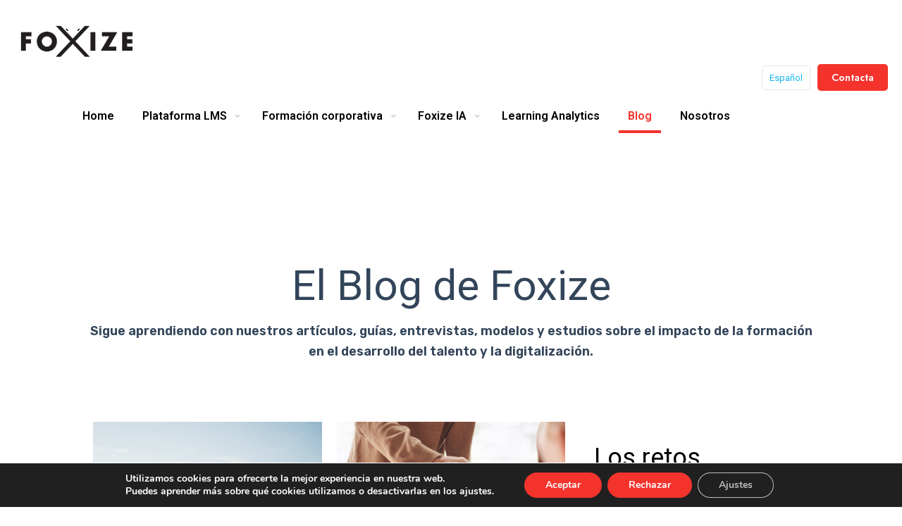

--- FILE ---
content_type: text/css
request_url: https://www.foxize.com/wp-content/cache/wpfc-minified/141vhm93/hqfzh.css
body_size: -129
content:
.mcb-section .mcb-wrap .mcb-item-63b69b44a .column_attr{text-align:center}

--- FILE ---
content_type: application/javascript
request_url: https://foxi.maillist-manage.eu/js/optin.min.js
body_size: 18482
content:
var monthFullNames=["January","February","March","April","May","June","July","August","September","October","November","December"],monthShortNames=["Jan","Feb","Mar","Apr","May","Jun","Jul","Aug","Sep","Oct","Nov","Dec"],ZCMP_RedirUrl=ZCMP_RedirUrl||"maillist-manage.com",ZC_URL=ZC_URL||"campaigns.zoho.com",ZCSF_Arr=ZCSF_Arr||new Array,ZCSF={},ZCSFGLB1={mLeave:!1,scr:!1,tmOnSite:!1,zcSignedUp:!1},ZCSFGLB2=ZCSFGLB2||{};ZCSFGLB2.SFLen=ZCSFGLB2.SFLen||0,ZCSFGLB2.onLd=ZCSFGLB2.onLd||!1,ZCSFGLB2.flag=ZCSFGLB2.flag||!1;var ZCSF_timer=(new Date).getTime(),ZCMH_sfid=[],ajaxUrl="",zcexp_date=new Date;zcexp_date.setTime(zcexp_date.getTime()+26784e5),"function"!=typeof Object.assign&&Object.defineProperty(Object,"assign",{value:function(e,t){"use strict";if(null==e)throw new TypeError("Cannot convert undefined or null to object");for(var r=Object(e),n=1;n<arguments.length;n++){var o=arguments[n];if(null!=o)for(var i in o)Object.prototype.hasOwnProperty.call(o,i)&&(r[i]=o[i])}return r},writable:!0,configurable:!0}),"function"!=typeof document.querySelectorAll&&(document.querySelectorAll=function(e){var t,r=document.createElement("style"),n=[];for(document.documentElement.firstChild.appendChild(r),document._qsa=[],r.styleSheet.cssText=e+"{x-qsa:expression(document._qsa && document._qsa.push(this))}",window.scrollBy(0,0),r.parentNode.removeChild(r);document._qsa.length;)(t=document._qsa.shift()).style.removeAttribute("x-qsa"),n.push(t);return document._qsa=null,n}),"function"!=typeof document.querySelector&&(document.querySelector=function(e){var t=document.querySelectorAll(e);return t.length?t[0]:null});var new_optin_response_in=0,duplicate_optin_response_in=0,signedup=!1,ZCWA={},loadreCaptcha=function(e,t){void 0===e&&(e="light"),void 0===t&&window.theme&&(e=window.theme),void 0===t&&(t="");var r=document.querySelector(t+"#recapDiv");try{var n=grecaptcha.render(r,{sitekey:"6LdNeDUUAAAAABpwRBYbCMJvQoxLi4d31Oho0EBw",theme:e}),o=t.trim().replace("#sf","").replace(/(\[.*signupform)|(\"\])/g,"");window[o+"_recaptcha"]=n}catch(e){return}},_setOptin=function(e,t,r,n,o,i){void 0===r&&(r=""),void 0===n&&(n=!1);var a=getElementVal(document.querySelector(r+"#formType")),c=getElementVal(document.querySelector(r+"#zc_Url"));if("QuickForm"!==a){var l=document.querySelector(r+"table#listRelTable");if(void 0!==l&&l){var s=l.querySelectorAll('input[type="checkbox"][name="listCheckBox"]');if(s)for(var d=0;d<s.length;d++){var u=s[d];u.removeEventListener("click",getcheckedListIds),u.addEventListener("click",getcheckedListIds)}}var p=document.querySelectorAll(r+".dateClass");if(p&&p.length>0)if("undefined"==typeof flatpickr){var m=document.createElement("script"),f=document.createElement("link"),y="https://"+c+"/css/flatpickr.min.css",S="https://"+c+"/js/flatpickr.min.js";m.src=S,f.href=y,f.rel="stylesheet";var v="loadDatePicker_"+r.trim().replace("#sf","");window[v]=function(){flatpickr(r+".dateClass",{dateFormat:"m/d/Y"}),delete window[v]},m.onload=window[v],document.head.appendChild(m),document.head.appendChild(f)}else flatpickr(r+".dateClass",{dateFormat:"m/d/Y"});if(2!=i){var h=!0;if(document.getElementById("isCaptchaNeeded")&&(h=document.getElementById("isCaptchaNeeded").value),"true"==h||1==h)if("undefined"==typeof grecaptcha||void 0===grecaptcha.render){m=document.createElement("script");var g=r.trim().replace("#sf","").replace(/(\[.*signupform)|(\"\])/g,"");m.src="https://www.google.com/recaptcha/api.js?onload=loadCaptcha_"+g,window["loadCaptcha_"+g]=function(){loadreCaptcha(o,r),delete window["loadCaptcha_"+g]},document.head.appendChild(m)}else loadreCaptcha(o,r)}else{var C="https://"+c+"/campaigns/CaptchaVerify.zc?mode=generate",_=document.getElementById("captchaDiv");loadCaptcha(C,_,r)}}var b=document.querySelector(r+"[id='zcWebOptin2']"),F=document.querySelector(r+"[id='zcWebOptin']");!b||"button"==b.getAttribute("type")&&"input"===F.getAttribute("type")||(n?b.addEventListener("click",function(e){return e.stopPropagation(),e.preventDefault(),!1}):b.addEventListener("click",function(n){return saveOptin(document.querySelector(r+"#contactcreateform"),e,t,r,n),n.stopPropagation(),n.preventDefault(),!1})),!F||"button"===F.getAttribute("type")&&"input"===F.getAttribute("type")?F&&F.addEventListener("click",function(n){saveOptin(F,e,t,r,n)}):n?(F.setAttribute("onclick","return false;"),F.addEventListener("click",function(e){return e.stopPropagation(),e.preventDefault(),!1})):F.setAttribute("onclick","saveOptin(this,"+e+","+t+",'"+r+"',event);");var w=document.querySelector(r+"[id='zcampaignOptinForm']");w&&(n?w.addEventListener("keypress",function(e){if(13==e.keyCode)return e.stopPropagation(),e.preventDefault(),!1}):w.addEventListener("keypress",function(n){if(13==n.keyCode&&"textarea"!=n.target.type)return saveOptin(F,e,t,r,n),!1}));try{var O=w.querySelector("#new_optin_response_in"),x=w.querySelector("#duplicate_optin_response_in");if(!O||!x){var Z=getElementVal(w.querySelector("#zc_Url")),z=getElementVal(w.querySelector("#zc_formIx"));sendAjaxReq("https://"+Z+"/ua/Optin?r=t&zc_formIx="+z,z,"GET",!0,function(e){if(e)try{var t=JSON.parse(e);void 0!==t.new_optin_response_in&&w.appendChild(document.createElement("<input type='hidden' value='"+t.new_optin_response_in+"' id='new_optin_response_in' />")),void 0!==t.duplicate_optin_response_in&&w.appendChild(document.createElement("<input type='hidden' value='"+t.duplicate_optin_response_in+"' id='duplicate_optin_response_in' />"))}catch(e){w.appendChild(document.createElement("<input type='hidden' value='"+e+"' id='zcOptinError' />"))}})}}catch(e){w&&w.appendChild(document.createElement("<input type='hidden' value='"+e+"' id='zcOptinError' />"))}b&&(b.removeEventListener("click",webOptinSuccessMessageEvent),b.addEventListener("click",webOptinSuccessMessageEvent)),F&&(F.removeEventListener("click",webOptinSuccessMessageEvent),F.addEventListener("click",webOptinSuccessMessageEvent));var q=document.querySelector("#zcOptinOverLay"),k=document.querySelector("#closeSuccess");document.body.addEventListener("keyup",function(e){27!==e.keyCode&&"27"!==e.keyCode||closeSuccessPopup()}),q&&q.addEventListener("click",function(){closeSuccessPopup()}),k&&k.addEventListener("click",function(){closeSuccessPopup()});var A="none"===w.querySelector("[changeitem='SIGNUP_FORM_FIELD']").style.borderStyle,I=getElementVal(w.querySelector("#fieldBorder")),L=w.querySelectorAll("input[name]"),T=w.querySelectorAll("textarea");if(L&&L.length>0){var E=function(e){var t=L[e];return t.name?"none"==t.style.display?"continue":void(A?t.addEventListener("keyup",function(e){testIfValidChar(e)&&(t.style.borderStyle="none")}):t.addEventListener("keyup",function(e){testIfValidChar(e)&&(t.style.borderColor=I)})):"continue"};for(d=0;d<L.length;d++)E(d)}if(T&&T.length>0){var P=function(e){var t=T[e];return t.name?"none"==t.style.display?"continue":void(A?t.addEventListener("keyup",function(e){testIfValidChar(e)&&(t.style.borderStyle="none")}):t.addEventListener("keyup",function(e){testIfValidChar(e)&&(t.style.borderColor=I)})):"continue"};for(d=0;d<T.length;d++)P(d)}},setupSF=function(e,t,r,n,o,i){void 0===t&&(t=void 0),void 0===r&&(r=!1),void 0==o&&(o=!1);var a=function(){},c=function(){var c=document.querySelectorAll("#"+e),l=[];if(c&&c.length>0)for(var s=0;s<c.length;s++){var d=c[s];if(-1==d.getAttribute("data-type").indexOf("signupform_")){d.setAttribute("data-type","signupform_"+s);var u="#"+e+'[data-type="signupform_'+s+'"] ',p=document.querySelector(u+"#zcampaignOptinForm").getAttribute("action");if(null!=p){var m=p.indexOf("maillist-manage"),f=p.indexOf("/weboptin");-1!=m&&(ZCMP_RedirUrl=p.substring(m,f))}var y=document.querySelector(u+"#customForm div");r||null==y||(null==y.getAttribute("name")||"FORM_CLOSE"==y.getAttribute("name")?document.querySelector(u+"#customForm [name=SIGNUP_BODY]")?document.querySelector(u+"#customForm [name=SIGNUP_BODY]").addEventListener("click",zcSFImpressions,!0):document.querySelector(u+"#customForm [id=SIGNUP_BODY]").addEventListener("click",zcSFImpressions,!0):"SIGNUP_PAGE"==y.getAttribute("name")?y.querySelector("form").addEventListener("click",zcSFImpressions,!0):"SIGNUP_BODY"==y.getAttribute("name")&&y.addEventListener("click",zcSFImpressions,!0));var S=document.querySelector(u+"#zc_trackCode");S&&t&&S.setAttribute("value",t);var v=document.querySelector(u+"#fieldBorder"),h=document.querySelector(u+"[changeItem='SIGNUP_FORM_FIELD']");if(v&&h){var g=h.style.borderColor;v.setAttribute("value",g)}var C="runOnFormSubmit_"+e;void 0===window[C]&&(window[C]=a);var _=document.querySelector(u+"form");_&&l.push(_),_setOptin(!1,window[C],u,r,n,i),r||0!=s||o||trackSignupEvent(t,"view",u)}}if(l&&l.length>0){var b=function(){for(var e=0;e<l.length;e++)sap(l[e])};if("function"!=typeof sap){var F=l[0].getAttribute("action"),w="";try{w=new URL(F).origin+"/js/dig.js"}catch(e){}var O=document.createElement("script");O.onload=b,O.type="application/javascript",O.src=w,document.head.appendChild(O)}else b()}};"complete"!=document.readyState?1==o?c():document.addEventListener("DOMContentLoaded",function(e){c()}):c()},zcSFImpressions=function(e){this.removeEventListener("click",zcSFImpressions,!0);var t={category:"updImpression"};if(t.signupFormIx=this.querySelector("#zc_formIx").value,t.trackingCode=this.querySelector("#zc_trackCode").value,t.action="impression",t.orgId=document.querySelector("#zcOrgIx").value,t.actId=document.querySelector("#zcActIx").value,t.custId=document.querySelector("#zcCustIx").value,t.zx=document.querySelector("#cmpZuid").value,t.visitorType=0,null!=this.querySelector("#zcFormType")){var r="POPUPFORM"==this.querySelector("#zcFormType").value;t.fromPopup=r}var n=ZCMP_RedirUrl;window.location.protocol;makeAjaxReq("https://"+n+"/ua/TrailEvent"+"?callback=processData&"+serializeJson(t))},saveOptin=function(e,t,r,n,o){var i;if(void 0===n&&(n=""),void 0===o&&(o=void 0),validateSignupForm("saveoptin",e,n)){if((i=""!=n?document.querySelector(n+"form"):closest(e,"form"))&&(r&&(t||r()),"_zcSignup"==i.getAttribute("target"))){var a=null,c='<style>*{padding:0;margin:0;}.spinner {margin: 10% auto; width: 70px; text-align: center; }.spinner > div { width: 18px; height: 18px; background-color: #3aba79; border-radius: 100%; display: inline-block; -webkit-animation: bouncedelay 1.4s infinite ease-in-out; animation: bouncedelay 1.4s infinite ease-in-out; -webkit-animation-fill-mode: both; animation-fill-mode: both; }.spinner .bounce1 { -webkit-animation-delay: -0.32s; animation-delay: -0.32s; }.spinner .bounce2 { -webkit-animation-delay: -0.16s; animation-delay: -0.16s; }@keyframes bouncedelay { 0%, 80%, 100% { transform: scale(0.0); -webkit-transform: scale(0.0); } 40% { transform: scale(1.0); -webkit-transform: scale(1.0); } }</style><div class="spinner">  <div class="bounce1"></div>  <div class="bounce2"></div>  <div class="bounce3"></div></div>',l=i.querySelector("#new_optin_response_in"),s=i.querySelector("#duplicate_optin_response_in");l&&s?"0"==l.getAttribute("value")&&((a=window.open("")).document.body.innerHTML=c,a.focus()):void 0!==new_optin_response_in&&void 0!==duplicate_optin_response_in&&0==new_optin_response_in&&((a=window.open("")).document.body.innerHTML=c,a.focus());var d=i.querySelector("#Zc_SignupSuccess");d&&(d.style.display="none");var u=i.querySelector("[name='CONTACT_EMAIL']");if(u){var p=u.value;if(p&&""!=p){if(p=p.trim(),u.value=p,p.length>99){var m=i.querySelector("#errorMsgDiv");m&&(m.style.display=""),u.classList.add("zcerrortxt");var f=i.querySelector("#SIGNUP_BODY");if(f){var y=f.style.backgroundColor;y&&""!=y&&y.indexOf("rgb")>-1&&y.split(",")[0].split("(")[1]>200&&(u.style.background="rgba(255,255,0,1)")}return!1}var S=serializeFormData(i),v=(S+="&responseMode=inline").indexOf("zc_formIx")+10,h=S.substring(v,S.indexOf("&",v));if(S.indexOf("zc_formIx")>-1&&null!=document.querySelector("#zc"+h)){var g;try{g=window.top.location.href}catch(e){g=window.location.href}S+="&sourceURL="+encodeURIComponent(g),S+="&tpIx="+document.querySelector("#zc"+h).value,null!=document.querySelector("#zcCustIx")&&(S+="&custIx="+document.querySelector("#zcCustIx").value),null!=document.querySelector("#zcCntr"+h)&&(S+="&cntrIx="+document.querySelector("#zcCntr"+h).value)}i.querySelector("#p_from")&&"WA"==ZCWA.from&&(S+="&popupInfoMap_Id="+ZCWA.CurrUser+"_"+ZCWA.popupInfoMap_Id+"&FROM_POPUP=true");var C=i.getAttribute("action");if(C&&0!=C.indexOf("https")){var _="https:";0!=C.indexOf("//")&&(_+="//"),C=_+C}sendAjaxReq(C,S,"GET",!0,function(e){if(dataParsing(e,t,r,i,a),resetSignupForm(i,n),window.location.href.indexOf("zoho.com/academy-subscriber.html")>-1){var o=document.querySelector("[name=COUNTRY]").selectedIndex;i.reset(),document.querySelector("[name=COUNTRY]").selectedIndex=o}else i.reset();if("undefined"!=typeof grecaptcha)try{if(n){var c=n.trim().replace("#sf","").replace(/(\[.*signupform)|(\"\])/g,""),l=window[c+"_recaptcha"];l?grecaptcha.reset(l):grecaptcha.reset()}else grecaptcha.reset()}catch(e){}});var b=i.querySelector("#zc_trackCode"),F=getElementVal(b);null!=F&&""!=F||(F="ZCFORMVIEW"),1==signedup?trackSignupEvent(F):signedup=!0}}t&&r&&t&&r()}}else if(o)return o.preventDefault(),o.stopPropagation(),!1},referenceSetter=function(e){imgRef=e},trackSignupEvent=function(e,t,r){void 0===e&&(e=""),void 0===t&&(t="view"),void 0===r&&(r="");var n,o,i,a=document.querySelector(r+"#zc_formIx"),c=document.querySelector(r+"#cmpZuid"),l=document.querySelector(r+"#viewFrom"),s=document.querySelector(r+"[name=zcvers]"),d=!1;if(null!=document.querySelector(r+"#zcFormType")&&(d="POPUPFORM"==document.querySelector(r+"#zcFormType").value),void 0==l?n="URL_ACTION":null!==(n=l.getAttribute("value"))&&void 0!==n&&""!==n||(n="URL_ACTION"),o={},""==e){var u=document.querySelector(r+"#zc_trackCode");u&&(e=u.getAttribute("value"))}o.category="update",o.action=t,o.trackingCode=e,o.viewFrom=n,o.zx=getElementVal(c),o.signupFormIx=getElementVal(a),o.zcvers=getElementVal(s);try{i=window.top.location.href}catch(e){i=window.location.href}o.source=encodeURIComponent(i),d&&(o.fromPopup=d);var p=getZCookie("zc_wa");null!=p&&(o.waCookie=p);var m=document.referrer;void 0!=m&&""!=m&&(o.ref=encodeURIComponent(m));var f=window.location.href.split("?");new Array;if(f[1]&&f.indexOf("socialshare=")>-1){var y=f.indexOf("socialshare="),S=f.indexOf("=",y)+1;y=S,S=f.indexOf("&",y)>-1?f.indexOf("&",y):f.length-1,o.socialshare=f.substring(y,S)}var v={};v.zx=getElementVal(c),v.signupFormIx=getElementVal(a),v.refurl=encodeURIComponent(document.referrer),v.url=encodeURIComponent(window.location.href);var h=document.querySelector(r+"#zc_Url"),g=getElementVal(h);if(void 0!=g&&g.indexOf("http")<0){var C=window.location.protocol;C.indexOf("http")<0&&(C="http:"),g=(C="https:")+"//"+g}makeAjaxReq(ajaxUrl=g+"/ua/TrailEvent"+"?"+serializeJson(o))};function zc_form_data(e){var t=e;if(t.signupFormIx){var r=document.querySelectorAll("#zc_formIx[value='"+t.signupFormIx+"']");if(r)for(var n=0;n<r.length;n++){var o=r[n];if(o){var i=o.form,a=i.querySelector("[name='zcTP']");if(a)a.value=JSON.stringify(e);else{var c=document.createElement("input");c.type="hidden",c.value=JSON.stringify(e),c.name="zcTP",i.appendChild(c)}}}}}function zcVisitorExpCallback(){}var getElementVal=function(e){return e?e.value:void 0};function makeAjaxReq(e){var t=document.createElement("script");t.setAttribute("src",e),t.setAttribute("id","jsonp"),t.setAttribute("async",!1),t.type="application/javascript";var r=document.getElementById("jsonp"),n=document.getElementsByTagName("head")[0];null==r?n.appendChild(t):n.replaceChild(t,r)}var sendAjaxReq=function(e,t,r,n,o){var i,a;void 0===r&&(r="GET"),void 0===n&&(n=!0),void 0===o&&(o=function(e){});try{i=new XMLHttpRequest}catch(e){i=new window.ActiveXObject("Microsoft.XMLHTTP")}a="object"==typeof t?serializeJson(t):t,"GET"==r&&(a&&""!=a&&null!=a&&(e+="?"+a),a=null,e.indexOf("/weboptin.zc")>-1&&(i.withCredentials=!0,i.crossDomain=!0)),i.open(r,e,n),n&&(i.onreadystatechange=function(){4==this.readyState&&o&&o(i.responseText)});try{if("POST"==r&&i.setRequestHeader("Content-Type","application/x-www-form-urlencoded"),i.send(a),!n)return o?o(i.responseText):i.responseText}catch(e){}},serializeJson=function(e){void 0===e&&(e={});for(var t=Object.keys(e),r="",n=0;n<t.length;n++)r+=t[n]+"="+e[t[n]],r+="&";return r.substring(0,r.length-1)};function getcheckedListIds(e){var t=[],r=this.form?this.form:void 0;if(r){var n=r.querySelectorAll("[name='listCheckBox']");if(n&&n.length>0)for(var o=0;o<n.length;o++){var i=n[o];i.checked&&t.push(i.getAttribute("value"))}var a=r.querySelector("#allCheckedListIds");a&&a.setAttribute("value",t.join(",").toString())}}function closeSuccessPopup(e){void 0===e&&(e="");var t=document.querySelector(e+"#zcOptinSuccessPopup"),r=document.querySelector(e+"#zcOptinOverLay");if(t&&fade(t),r&&(r.style.display="none"),void 0!=ZCSF.formId){var n=document.querySelector("#PopupOverLay_SF_"+ZCSF.formId);n&&(n.style.display="none"),document.querySelector("#popup_SF_"+ZCSF.formId).style.display="none"}hideSFPopup()}function fade(e,t,r){void 0===t&&(t=50),void 0===r&&(r=void 0);var n=1,o=e.style.opacity;void 0!==o&&""!=o||(o=1);var i=setInterval(function(){if(n<=.1)return clearInterval(i),e.style.display="none",e.style.opacity=o,e.style.filter="alpha(opacity="+100*o+")",void(r&&r());e.style.opacity=n,e.style.filter="alpha(opacity="+100*n+")",n-=.1*n},t)}function closest(e,t){var r,n;for(["matches","webkitMatchesSelector","mozMatchesSelector","msMatchesSelector","oMatchesSelector"].some(function(e){return"function"==typeof document.body[e]&&(r=e,!0)});e;){if((n=e.parentElement)&&n[r](t))return n;e=n}return null}var webOptinSuccessMessageEvent=function(e){var t=closest(e.target,"[zc-signupform]"),r=document.querySelector(t+"#zcOptinOverLay");r&&r.addEventListener("click",function(){closeSuccessPopup(t)});var n=document.querySelector(t+"#closeSuccess");n&&n.addEventListener("click",function(){closeSuccessPopup(t)}),document.body.addEventListener("keyup",function(e){27==e.keyCode&&closeSuccessPopup(t)})};function getZCValidationString(e){switch(e){case"CONTACT_EMAIL":return"1,true,6,Subscriber Email,2";case"LASTNAME":return"1,false,1,Last Name,2"}}var validateSignupForm=function(e,t,r){var n,o=!1;if(window.location.href.indexOf("zoho.com/academy-subscriber.html")>-1){if(o=!0,null!=document.querySelector("#zerr_CONTACT_EMAIL"))document.querySelector("#zerr_CONTACT_EMAIL").style.display="none",document.querySelector("#zerr_listCheckBox").style.display="none";else{var i=document.querySelector("[name=CONTACT_EMAIL]"),a=document.createElement("label");setZcAttributes(a,{for:"CONTACT_EMAIL",id:"zerr_CONTACT_EMAIL",class:"error",style:"display:none;"}),a.innerText="Please enter a valid email address",i.parentNode.insertBefore(a,i.firstChild),i=document.querySelector("[id=listRelTable] [name=listCheckBox]"),setZcAttributes(a=document.createElement("label"),{for:"listCheckBox",id:"zerr_listCheckBox",class:"error",style:"display:none;"}),a.innerText="You must select at least 1 topic",i.parentNode.insertBefore(a,i.firstChild)}for(var c=document.querySelectorAll("[name=listCheckBox]"),l=!0,s=0;s<c.length;s++)if(c[s].checked){l=!1;break}l&&(o=!1,document.querySelector("#zerr_listCheckBox").style.display="block");var d=document.querySelector("[name=CONTACT_EMAIL]").value;return 0!=d.length&&emailPatternCheck(d)||(o=!1,document.querySelector("#zerr_CONTACT_EMAIL").style.display="block"),document.querySelector("#selectMailingLists").addEventListener("click",function(){for(var e=document.querySelectorAll("[name=listCheckBox]"),t=!0,r=0;r<e.length;r++)if(e[r].checked){t=!1;break}document.querySelector("#zerr_listCheckBox").style.display=t?"block":"none"}),document.querySelector("[name=CONTACT_EMAIL]").addEventListener("keyup",function(){var e=document.querySelector("[name=CONTACT_EMAIL]").value;0!=e.length&&emailPatternCheck(e)?document.querySelector("#zerr_CONTACT_EMAIL").style.display="none":document.querySelector("#zerr_CONTACT_EMAIL").style.display="block"}),o}if(void 0===r&&(r=""),n=r?document.querySelector(r+"form"):closest(t,"form")){var u=n.querySelectorAll("*"),p=getElementVal(n.querySelector("#fieldBorder")),m=n.querySelector('[name="privacyPolicy"]'),f=n.getElementsByTagName("textarea"),y=n.querySelector("#errorMsgDiv"),S=new Array("<",">"),v=n.querySelector("[changeitem='SIGNUP_FORM_FIELD']"),h="none";null!=v&&(h=v.style.borderStyle);var g="none"===h,C="true";if(y&&(y.style.display="none"),m){var _=m.querySelector("input[type='checkbox']");_&&(_.checked?m.style.border="none":(m.focus(),m.style.border="1px red solid",C="false"))}var b=void 0,F=function(e){e.style.borderColor="#f2644d",e.style.borderStyle="solid",e.style.borderWidth="1px"};if(u&&u.length>0){for(s=0;s<u.length;s++){if((D=u[s]).name){var w=D.name,O="";if(null!=(W=n.querySelector("#dt_"+w))&&void 0!=W||void 0!=w&&(O=getZCValidationString(w)),W||""!=O&&void 0!=O){var x=(O=null!=W?W.innerText:O).split(","),Z=parseInt(x[0]),z=x[1],q=parseInt(x[2]),k=(x[3],x[5]);if((G=D.value)&&(G=G.trim()),(j=n.querySelector("#error_"+w))&&(j.innerHTML=""),b=D,g&&(b=closest(b,"div")),4==q||12==q){var A=D.parentNode;A&&(A=A.parentNode),A&&(A=A.parentNode),A&&(A=A.parentNode),A&&(b=A)}if(e&&"saveoptin"==e.toLowerCase()&&b&&(b.style.borderColor=p,4!=q&&12!=q||(b.style.border="none")),k==G&&b&&(b.value=""),"true"!=z||4!=q&&12!=q||D.checked||(F(b),C="false"),"true"==z&&10==q){for(var I=!1,L=n.querySelectorAll('[name="'+w+'"]'),T=0;T<L.length&&!(I=L[T].checked);T++);I||(F(b),C="false")}else if("true"!=z||""!=G&&"dummy"!=G||3!=q)if("true"==z&&13==q){var E="",P=D.querySelectorAll("option");if(P&&P.length>0){for(T=0;T<P.length;T++){(x=P[T]).selected&&(E+=x.value+",")}""!=E&&E.indexOf(",")>0&&(E=E.substring(0,E.lastIndexOf(",")))}""==E&&(F(b),C="false")}else"true"==z&&""==G&&10!=q&&4!=q&&12!=q&&(F(b),C="false");else F(b),C="false";if(splCharValidationForSignupForm(G,S,b.getAttribute("id"),n)||(F(b),C="false"),2==Z||5==Z){var N=parseInt(G);("true"==z&&(NaN==N||isNaN(N))||"true"!=z&&""!=G&&(NaN==N||isNaN(N)))&&(F(b),C="false")}else if(9==q){""!=G&&G.indexOf("http")<0&&(G="http://"+G),G&&""!=G&&!RegExp("((?:www\\.)?(?:[a-zA-Z0-9\\-]+\\.)+(?:(?:[a-zA-Z]{2,3}\\.[a-zA-Z]{2,5})|[a-zA-Z]{2,5}))").test(G)&&(F(b),C="false")}else if("true"==z&&1==Z&&6==q)G&&emailPatternCheck(G)||(F(b),C="false");else if(1==Z&&6==q)G&&(emailPatternCheck(G)||(F(b),C="false"));else if(1==Z&&22==q){var R,M;if(w.indexOf("_dd")>-1){var U=w.substring(0,w.length-3);R=n.querySelector('[name="'+w+'"]'),M=n.querySelector('[name="'+U+'"]')}else{var B=w+"_dd";R=n.querySelector('[name="'+B+'"]'),M=n.querySelector('[name="'+w+'"]')}if(R.value&&M.value){var H=R.value,J=M.value;if(""!=J&&""!=H)(5!=(E=J+"/"+H).length||5==E.length&&!new RegExp("^((0[1-9]|1[0-2])/([01][1-9]|10|2[0-8]))|((0[13-9]|1[0-2])/(29|30))|((0[13578]|1[02])/31)|(02/29)$").test(E))&&(5!=E.length?(2!=J.length&&F(M),2!=H.length&&F(R)):new RegExp("^(0[1-9]|1[0-2])$").test(J)?F(R):F(M),C="false")}else(M.value&&""!=M.value&&""==R.value||R.value&&""!=R.value&&""==M.value)&&(M.value&&""!=M.value&&""==R.value&&F(R),R.value&&""!=R.value&&""==M.value&&F(M),C="false")}}}}if(f)for(s=0;s<f.length;s++){var D,W;w=(D=f[s]).name;if(W=n.querySelector("dt_"+w)){var G,j;x=(O=W.innerText).split(","),Z=parseInt(x[0]),z=x[1],q=parseInt(x[2]),x[3],k=x[5];(G=D.value)&&(G=G.trim()),(j=n.querySelector("#error_"+w))&&(j.innerHTML=""),b=D,g&&(b=closest(b,"div")),"saveOptin"==e&&b&&(b.style.borderColor=p),k==G&&b&&(b.value=""),"true"!=z||10!=q&&4!=q&&12!=q||(F(b),C="false"),splCharValidationForSignupForm(G,S,b.getAttribute("id"),n)||(F(b),C="false"),1==Z&&6==q&&G&&""!=G&&(emailPatternCheck(G)||(F(b),C="false"))}}}var V=n.querySelector("#captchaText"),Y=n.querySelector("#captcha"),X=n.querySelector("#recapDiv");if(V&&"none"!=V.style.display&&n.querySelector("#captchaOld")&&"none"!=n.querySelector("#captchaOld").style.display){var K=n.querySelector("#captchaDiv"),$=K.querySelector("img").getAttribute("src"),Q=$.indexOf("digest=")+7;(te=captchaCheckForOptin($.substring(Q,$.length),getElementVal(V),n))||(F(V),C="false",loadCaptcha("",K,n))}else if(Y&&"none"!=Y.style.display&&X&&"none"!=X.style.display||!Y&&X&&"none"!=X.style.display){var ee=n.querySelector("[name='g-recaptcha-response']"),te=!!getElementVal(ee),re=n.querySelector("#new_optin_response_in"),ne=n.querySelector("#duplicate_optin_response_in");re&&ne?"0"!=re.getAttribute("value")&&"0"!=ne.getAttribute("value")||(te=checkReCaptcha(n)):void 0!==new_optin_response_in&&void 0!==duplicate_optin_response_in&&(0!=new_optin_response_in&&0!=duplicate_optin_response_in||(te=checkReCaptcha(n))),te?(X.style.borderColor="",X.style.borderStyle="",X.style.borderWidth=""):(F(X),C="false")}if("false"==C){if(unfade(y),X&&"none"!=X.style.display&&"undefined"!=typeof grecaptcha)try{if(r){var oe=r.trim().replace("#sf","").replace(/(\[.*signupform)|(\"\])/g,""),ie=window[oe+"_recaptcha"];ie?grecaptcha.reset(ie):grecaptcha.reset()}else grecaptcha.reset()}catch(e){}var ae=n.querySelector("#workInfoDetails");ae&&(ae.style.display=""),o=!1}else o=!0}return o},serializeFormData=function(e){for(var t=e.querySelectorAll("input[name],select[name],textarea[name]"),r="",n=0;n<t.length;n++){var o=t[n];if(o.name&&""!=o.name){var i=o.tagName,a=o.value;if("SELECT"==i&&"multiple"==o.getAttribute("multiple")){if(a="",(s=o.querySelectorAll("option"))&&s.length>0){for(var c=0;c<s.length;c++){var l=s[c];l.selected&&(a+=l.value+";")}a=a.substring(0,a.lastIndexOf(";"))}}else if("SELECT"==i){var s;(s=o.options)&&(a=s[o.selectedIndex].value)}else o.type&&"radio"==o.type?o.checked&&(a=o.getAttribute("identity")):o.type&&"checkbox"==o.type&&(a&&""!=a||(a=o.checked),a||(r+=o.name+"="+encodeURIComponent(a),r+="&"));a&&""!=a&&(r+=o.name+"="+encodeURIComponent(a),r+="&")}}return""!=r&&(r=r.substring(0,r.length-1)),r},resetSignupForm=function(e,t){var r=e.querySelectorAll(".drpdwnmnusel");if(r)for(var n=0;n<r.length;n++){(m=r[n]).querySelector("p").innerText("--Select--")}var o=e.querySelectorAll(".zcrdoslct");if(o)for(n=0;n<o.length;n++){(m=o[n]).classList.add("zcrdounslct"),m.classList.remove("zcrdoslct")}var i=e.querySelectorAll(".zcicon-checkbox-marked");if(i)for(n=0;n<i.length;n++){(m=i[n]).classList.add("zcicon-checkbox-blank-outline"),m.classList.remove("zcicon-checkbox-marked")}var a=e.querySelectorAll(".mlslct");if(a)for(n=0;n<a.length;n++){(m=a[n]).querySelector("i").click()}var c=e.querySelector("[name='captchaContainer']"),l=e.querySelector("#captcha");if(c&&"none"!=c.style.display)loadCaptcha("",e.querySelector("#captchaDiv"),e);else if(l&&"none"!=l.style.display){var s=e.querySelector("#recapDiv");if(s&&"none"!=s.style.display&&"undefined"!=typeof grecaptcha)try{if(t){var d=t.trim().replace("#sf","").replace(/(\[.*signupform)|(\"\])/g,""),u=window[d+"_recaptcha"];u?grecaptcha.reset(u):grecaptcha.reset()}else grecaptcha.reset()}catch(e){}l.style.borderColor="",l.style.borderStyle="",l.style.borderWidth=""}var p=e.querySelectorAll("input");if(p)for(n=0;n<p.length;n++){var m;if("none"==(m=p[n]).style.display)return!1;var f=m.type,y=m.tagName.toLowerCase();"text"==f||"textarea"==y||"file"==f?m.value="":"checkbox"==f||"radio"==f?m.checked=!1:"checkbox"!=f&&"radio"!=f||(m.checked=!1)}},dataParsing=function(e,t,r,n,o){var i;i={};var a=n.querySelector("[name='zcTP']"),c=a?a.value:null,l=document.cookie,s=-1,d=1,u="ua";if(l.indexOf("zc_cu=")>-1&&(d=2,u="wa",s=l.indexOf("zc_cu=")),l.indexOf("zc_wa=")>-1&&(d=1,u="ua",s=l.indexOf("zc_wa=")),-1==s)l=null;else{s=l.indexOf("=",s)+1;var p=l.indexOf(";",s);-1==p&&(p=l.length),l=unescape(l.substring(s,p))}c&&(l=(c=JSON.parse(c)).zc_ck,i.zc_tp=c.zc_tp,isFromWebsite="false"),i.cookie=l,i.isFromWebsite="true",i.srvc_Type=d;var m=document.querySelector("#p_from"),f=document.querySelector("#popup_SF_"+ZCWA.SFLen),y=document.querySelector("#popup_WA_"+ZCWA.WALen),S=document.querySelector("#popup_SF_"+ZCSF.formId);if(("string"==typeof e&&e.indexOf("ZCERRORJSON")<=-1||"object"==typeof e&&"ZCERRORJSON"!=e.responseType)&&m&&(f||y)){if(y&&(y.style.display="block"),f&&(f.style.display="block"),i.popupInfoMap_Id=ZCWA.popupInfoMap_Id,"SF"==ZCWA.from)addPopupHistory("response");else{var v=i.cookie,h=v.indexOf("-");if("v"==v.substring(h+1,h+2))addPopupHistory("response");else{var g="{}";g=JSON.parse(g),null!=(H=getZCookie("zc_tp"))&&(g.zc_tp=H);var C=e;if("string"==typeof C&&C.indexOf("ZC_TYPEJSON")>-1||"object"==typeof C&&"ZC_TYPEJSON"==C.responseType)"string"==typeof C&&(w=JSON.parse(C)),g.emailId=w.emailid,g.isNewContact=w.isNewContact,g.listKey=w.listId;else if("string"==typeof C&&C.indexOf("ZC_TYPE_2_JSON")>-1||"object"==typeof C&&"ZC_TYPE_2_JSON"==C.responseType){var _=C.indexOf("##ZCJSON##</div>"),b=C.indexOf("##ZCJSONSTART##")+15,F=C.substring(b,_);C=C.substring(_+10),void 0!==(w=JSON.parse(F)).ZC_NEWOPTINRESPONSE&&0===w.ZC_NEWOPTINRESPONSE&&(g.emailId=w.emailid,g.isNewContact=w.isNewContact,g.listKey=w.listId)}g.customerID=v.substring(v.indexOf("-")+2),g.action="contactCheck",(I=window.location.protocol).indexOf("http")<0&&(I="http:"),sendAjaxReq(I+"//maillist-manage.com/campaigns/PopupAction.do",g,"POST",!0,function(e){if(e.indexOf("###DIFF_")>-1){var t=e.substring(e.indexOf("_")+1);addPopupHistory("response"),setTimeout(function(){addPopupHistory("view","response",t)},250)}else addPopupHistory("response","signup")})}}setAchievedCookie()}var w,O=n.querySelector("#zcFormType");if(S&&null!=O&&0!=ZCSF.isCkReq&&setZCCookieLifeTime(!0),t&&r&&t&&r(),"string"==typeof e&&e.indexOf("ZC_TYPEJSON")>-1||"object"==typeof e&&"ZC_TYPEJSON"==e.responseType){if("string"==typeof e)w=JSON.parse(e);else if("object"!=typeof e)try{w=JSON.parse(e)}catch(e){var x=document.createElement("input");x.type="hidden",x.value=e,x.id="zcError",n.appendChild(x)}else w=e;i.emailid=encodeURIComponent(w.emailid),i.zsoid=w.zsoid;var Z=void 0!=w.spmSubmit&&w.spmSubmit,z=w.isMANewui,q=void 0!=w.cntrIx?w.cntrIx:null,k=void 0!=w.encryptSFId?w.encryptSFId:null;if(w.hasOwnProperty("isNewContact")&&(i.isNewContact=w.isNewContact),w.hasOwnProperty("listId")&&(i.listKey=w.listId),null!=q)if(null==document.querySelector('[id="zcCntr'+k+'"]')){var A=document.getElementsByTagName("body")[0];setZcAttributes(D=document.createElement("input"),{type:"hidden",id:"zcCntr"+k,value:q}),A.appendChild(D)}else document.querySelector('[id="zcCntr'+k+'"]').value=q;var I=window.location.protocol;if(void 0!==w.newOptinResponse&&2===w.newOptinResponse){if(o&&o.close(),!Z)if(z&&window._zps)window._zps.api("setMHIdentifierInfo",[i.emailid]);else if(l&&null!=l&&""!=l){(J=document.createElement("script")).type="application/javascript",i.url=window.location.href;var L=zc_serializeJson(i);J.src=I+"//"+ZCMP_RedirUrl+"/"+u+"/addmappingforanonymousandcontacts"+L,J.setAttribute("onload","this.parentNode.removeChild(this);"),document.body.appendChild(J)}var T=n.querySelector("#Zc_SignupSuccess");if(!T){var E=document.querySelector("#Zc_SignupSuccess");if(E.style.zIndex="99999",E){var P=E.parentElement.cloneNode(!0),N=n.querySelector("input[name]");if(N){var R=N.parentElement;R?R.insertBefore(P,N):n.insertBefore(P,n.children[0])}else n.insertBefore(P,n.children[0]);T=n.querySelector("#Zc_SignupSuccess")}}if(T){var M=T.querySelector("#signupSuccessMsg");M&&(M.innerText=w.inlineMessage),unfade(T,10,function(){setTimeout(function(){(fade(T),void 0!=ZCSF.formId)&&((e=document.querySelector("#PopupOverLay_SF_"+ZCSF.formId))&&(e.style.display="none"),S.style.display="none");if(void 0!=ZCWA.SFLen)f&&((e=document.querySelector("#PopupOverLay_SF_"+ZCWA.SFLen))&&(e.style.display="none"),f.style.display="none");else if(void 0!=ZCWA.WALen){var e;if(y)(e=document.querySelector("#PopupOverLay_WA_"+ZCWA.WALen))&&(e.style.display="none"),y.style.display="none"}},3e3)})}}else if(void 0!==w.newOptinResponse&&1===w.newOptinResponse){var U=w.targetUrl;if(void 0!=ZCSF.formId)(Q=document.querySelector("#PopupOverLay_SF_"+ZCSF.formId))&&(Q.style.display="none"),S.style.display="none";if(void 0!=ZCWA.SFLen){if(f)(Q=document.querySelector("#PopupOverLay_SF_"+ZCWA.SFLen))&&(Q.style.display="none"),f.style.display="none"}else if(void 0!=ZCWA.WALen){if(y)(Q=document.querySelector("#PopupOverLay_WA_"+ZCWA.WALen))&&(Q.style.display="none"),y.style.display="none"}if(!Z)if(z&&window._zps)window._zps.api("setMHIdentifierInfo",[i.emailid]);else if(l&&null!=l&&""!=l){(J=document.createElement("script")).type="application/javascript";L=zc_serializeJson(i);J.src=I+"//"+ZCMP_RedirUrl+"/"+u+"/addmappingforanonymousandcontacts"+L,J.setAttribute("onload","this.parentNode.removeChild(this);"),document.body.appendChild(J)}void 0!==w.targetWindow&&"_self"===w.targetWindow?(o&&o.close(),window.location.href=U):o?o.window.location.href=U:window.open(U)}}else if(e.indexOf("##ZCJSON##</div>")>-1){_=e.indexOf("##ZCJSON##</div>"),b=e.indexOf("##ZCJSONSTART##")+15,F=e.substring(b,_);e=e.substring(_+10);var B=document.createElement("div");if(B.setAttribute("id","zcJSONDiv"),B.innerHTML=F,document.getElementsByTagName("head")[0].appendChild(B),void 0!==(w=JSON.parse(document.querySelector("#zcJSONDiv").innerText)).ZC_NEWOPTINRESPONSE&&0===w.ZC_NEWOPTINRESPONSE){i.emailid=encodeURIComponent(w.emailid),i.zsoid=w.zsoid;var H;Z=void 0!=w.spmSubmit&&w.spmSubmit,z=w.isMANewui,q=void 0!=w.cntrIx?w.cntrIx:null,k=void 0!=w.encryptSFId?w.encryptSFId:null;w.hasOwnProperty("isNewContact")&&(i.isNewContact=w.isNewContact),w.hasOwnProperty("listId")&&(i.listKey=w.listId),null!=(H=getZCookie("zc_tp"))&&(i.zc_tp=H);I=window.location.protocol;if(void 0!=ZCWA.SFLen){if(f)(Q=document.querySelector("#PopupOverLay_SF_"+ZCWA.SFLen))&&(Q.style.display="none"),f.style.display="none"}else if(void 0!=ZCWA.WALen){if(y)(Q=document.querySelector("#PopupOverLay_WA_"+ZCWA.WALen))&&(Q.style.display="none"),y.style.display="none"}if(!Z)if(z&&window._zps)window._zps.api("setMHIdentifierInfo",[i.emailid]);else if(l&&null!=l&&""!=l){var J;(J=document.createElement("script")).type="application/javascript",i.url=window.location.href;L=zc_serializeJson(i);J.src=I+"//"+ZCMP_RedirUrl+"/"+u+"/addmappingforanonymousandcontacts"+L,J.setAttribute("onload","this.parentNode.removeChild(this);"),document.body.appendChild(J)}if(null!=q)if(null==document.querySelector('[id="zcCntr'+k+'"]')){var D;A=document.getElementsByTagName("body")[0];setZcAttributes(D=document.createElement("input"),{type:"hidden",id:"zcCntr"+k,value:q}),A.appendChild(D)}else document.querySelector('[id="zcCntr'+k+'"]').value=q;if(void 0!==w.ZC_TARGETWINDOW&&"_self"===w.ZC_TARGETWINDOW){if(void 0!=ZCSF.formId)(Q=document.querySelector("#PopupOverLay_SF_"+ZCSF.formId))&&(Q.style.display="none"),S.style.display="none";o&&o.close();var W=closest(n,"#signUpFormInline"),G=n.querySelector("#new_optin_response_in");if(G&&"1"==G.getAttribute("value"))document.body.innerHTML=e,zc_runResponseJS(e),window.parent.postMessage(e,"*");else if(W&&"none"!=W.style.display){document.querySelector("head").remove();var j=document.querySelector("#zc_close").cloneNode(!0);W.innerHTML="",W.appendChild(document.createElement(e)),W.prependChild(j),W.querySelector("#zc_close").style.zIndex="2",W.style.height="240px",W.style.width="700px"}else document.body.innerHTML=e,zc_runResponseJS(e),window.parent.postMessage(e,"*")}else if(void 0!==w.ZC_TARGETWINDOW&&"_blank"===w.ZC_TARGETWINDOW){if(void 0!=ZCSF.formId)(Q=document.querySelector("#PopupOverLay_SF_"+ZCSF.formId))&&(Q.style.display="none"),S&&(S.style.display="none");var V=null;V=o||window.open("");var Y=document.title;V.document.write("<!DOCTYPE HTML><html><head><title>"+Y+"</title></head>"),V.document.write("<body>"+e+"</body>"),V.document.write("</html>"),V.window.history.pushState({html:"",pageTitle:""},"",window.location.href),V.document.close(),document.querySelector("#signUpFormInline")&&(document.querySelector("#zc_popoverlay").style.display="none",document.querySelector("#signUpFormInline").style.display="none")}else{o&&o.close();var X=getElementVal(document.querySelector("#zc_trackCode"));if(window.self!==window.top&&"fbSignUp"!=X){document.querySelector("#zcOptinSuccessPanel").innerHTML=e,zc_runResponseJS(e),window.parent.postMessage(document.body.innerHTML,"*")}else{var K=document.querySelector("#zcOptinOverLay"),$=document.querySelector("#zcOptinSuccessPanel");K&&(K.style.height="100%",K.style.width="100%",unfade(K,10,function(){$.innerHTML=e,zc_runResponseJS(e),unfade(document.querySelector("#zcOptinSuccessPopup"))}))}}}}else if(e.lastIndexOf("##ZCJSON##")>-1){if(void 0!=ZCSF.formId)(Q=document.querySelector("#PopupOverLay_SF_"+ZCSF.formId))&&(Q.style.display="none"),S.style.display="none";if(void 0!=ZCWA.SFLen){if(f)(Q=document.querySelector("#PopupOverLay_SF_"+ZCWA.SFLen))&&(Q.style.display="none"),f.style.display="none"}else if(void 0!=ZCWA.WALen){var Q;if(y)(Q=document.querySelector("#PopupOverLay_WA_"+ZCWA.WALen))&&(Q.style.display="none"),y.style.display="none"}o&&o.close();_=e.lastIndexOf("##ZCJSON##"),b=e.indexOf("##ZCJSONSTART##")+15;e=e.substring(_+10),unfade(document.querySelector("#zcOptinSuccessPopup"));var ee=document.body,te=document.documentElement,re=Math.max(ee.scrollHeight,ee.offsetHeight,te.clientHeight,te.scrollHeight,te.offsetHeight);(K=document.querySelector("#zcOptinOverLay")).style.height=re.toString(),K.style.display="",document.querySelector("#zcOptinSuccessPanel").innerHTML=e,zc_runResponseJS(e),-1!=e.indexOf("###ZCJSON#")&&(themeParse(signupTheme),themeParse(thanksPageTheme))}else if(e.indexOf("isResubscription")>-1){var ne=!1;if((ae=n.querySelector("#new_optin_response_in"))?"0"!=ae.getAttribute("value")&&"2"!=ae.getAttribute("value")||(ne=!0):void 0!==new_optin_response_in&&(0!=new_optin_response_in&&2!=new_optin_response_in||(ne=!0)),ne){var oe=null;(oe=o||window.open("")).document.write(e),oe.window.history.pushState({html:"",pageTitle:""},"",""),oe.document.close()}else{if(o&&o.close(),le=document.querySelectorAll("style,link"))for(var ie=0;ie<le.length;ie++)le[ie].remove();document.body.innerHTML=e,zc_runResponseJS(e),window.parent.postMessage(e,"*")}}else{ne=!1;var ae,ce=!1;if((ae=n.querySelector("#new_optin_response_in"))?"0"!=ae.getAttribute("value")&&"2"!=ae.getAttribute("value")||(ne=!0,"2"==ae.getAttribute("value")&&(ce=!0)):void 0!==new_optin_response_in&&(0!=new_optin_response_in&&2!=new_optin_response_in||(ne=!0)),ce){o&&o.close();X=getElementVal(document.querySelector("#zc_trackCode"));if(window.self!==window.top&&"fbSignUp"!=X){document.querySelector("#zcOptinSuccessPanel").innerHTML=e,zc_runResponseJS(e),window.parent.postMessage(document.body.innerHTML,"*")}else{K=document.querySelector("#zcOptinOverLay"),$=document.querySelector("#zcOptinSuccessPanel");K&&(K.style.height="100%",K.style.width="100%",unfade(K,10,function(){$.innerHTML=e,zc_runResponseJS(e),unfade(document.querySelector("#zcOptinSuccessPopup"))}))}}else if(ne){oe=null;(oe=o||window.open("")).document.write(e),oe.window.history.pushState({html:"",pageTitle:""},"",""),oe.document.close()}else{var le;if(o&&o.close(),le=document.querySelectorAll("style,link"))for(ie=0;ie<le.length;ie++)le[ie].remove();document.body.innerHTML=e,zc_runResponseJS(e),window.parent.postMessage(e,"*")}}},loadCaptcha=function(e,t,r){var n;if(void 0===r&&(r=void 0),void 0!==e&&""!==e?n=e:""!==e&&e&&"undefined"!==e&&"null"!==e||void 0==r||(n=getElementVal(r.querySelector("#zc_Url"))+"/campaigns/CaptchaVerify.zc?mode=generate"),void 0==n)return!1;if(n.indexOf("http")<0){n="https://"+n}else n.replace("http:","https:");sendAjaxReq(n,{},"GET",!0,function(e){if(t){t.id;"object"==typeof r?t=document.getElementById("captchaDiv"):null!=r&&"null"!=r&&(t=document.querySelector(r+" #captchaDiv")),t.innerHTML=e;var n=t.querySelector("img");n.style.maxWidth="200px",n.style.width="100%"}})};function unfade(e,t,r){void 0===t&&(t=10),void 0===r&&(r=void 0);var n=.1,o=e.style.opacity;void 0!==o&&""!=o||(o=1),e.style.display="";var i=setInterval(function(){if(n==o)return e.style.opacity=n,e.style.filter="alpha(opacity="+100*n+")",clearInterval(i),void(r&&r());e.style.opacity=n,e.style.filter="alpha(opacity="+100*n+")",(n+=.1*n)>o&&(n=o)},t)}var themeParse=function(e,t){void 0===t&&(t=void 0);var r,n=JSON.stringify(e),o=!1;if(!t&&-1==n.indexOf("THANKSPAGE")){var i=document.querySelector("[name='SIGNUP_PAGE']");i&&(t=i.parentNode)}"tm_subscribe_thanks"==t||"tm_subscribe_thanks_duplicate"==t||"tm_doptin_thanks"==t||"tm_doptin_thanks_exist"==t?r=closest(document.querySelector("#"+t),"#customForm"):t=r=closest(t,"#customForm");for(var a=Object.keys(e),c=0;c<a.length;c++){var l,s=a[c],d=e[s];if("DUPLICATE_THANKS_PAGE_BODY"==s?s="THANKS_PAGE_BODY":"DUPLICATE_THANKSPAGE"==s?s="THANKSPAGE":"DUPLICATE_THANKS_HEADER"==s&&(s="THANKS_HEADER"),!o&&d){var u=d;"object"==typeof d&&(u=JSON.stringify(d)),o=(u=u.toLowerCase()).indexOf("open sans")>-1}if(t)(l=t.querySelectorAll("#"+s))&&l.length>0&&zc_ApplyStyles(l,d),(l=t.querySelectorAll("[name="+s+"]"))&&l.length>0&&zc_ApplyStyles(l,d);else if(r)(l=r.querySelectorAll("#"+s))&&l.length>0&&zc_ApplyStyles(l,d),(l=r.querySelectorAll("[name="+s+"]"))&&l.length>0&&zc_ApplyStyles(l,d);else(l=(r=document).querySelectorAll("#"+s))&&l.length>0&&zc_ApplyStyles(l,d),(l=r.querySelectorAll("[name="+s+"]"))&&l.length>0&&zc_ApplyStyles(l,d);var p=r.querySelectorAll("[changeItem="+s+"]");if(p&&p.length>0&&zc_ApplyStyles(p,d),"SIGNUP_FORM_FIELD"==s&&d.height){var m=d.height;if(m&&""!=m&&(m=m.replace("px",""),!isNaN(parseInt(m)))){m=3*parseInt(m)<90?3*parseInt(m):90;var f=r.querySelectorAll("select[multiple='multiple'],textarea");f&&f.length>0&&zc_ApplyStyles(f,{height:m+"px"})}}}if(o){var y="";y='@font-face {font-family: "Open Sans";font-style: normal;font-weight: 400; src: url("https://webfonts.zohostatic.com/opensans/font.woff") format("woff");}',y+='\n@font-face {font-family: "Open Sans";font-style: normal;font-weight: 600; src: url("https://webfonts.zohostatic.com/opensanssemibold/font.woff") format("woff");}',y+='\n@font-face {font-family: "Open Sans";font-style: normal;font-weight: 300; src: url("https://webfonts.zohostatic.com/opensanslight/font.woff") format("woff");}',y+='\n@font-face {font-family: "Open Sans";font-style: normal;font-weight: 700; src: url("https://webfonts.zohostatic.com/opensansbold/font.woff") format("woff");}\n';var S=void 0;r&&(S=r.querySelector("style")),S||(S=document.querySelector("style")),S&&-1==S.innerHTML.indexOf("@font-face")&&(S.innerHTML+=y)}if("undefined"!=typeof isReady){isReady=!0;var v=document.querySelector("[name='SIGNUP_PAGE']"),h=document.querySelector("[name='SIGNUP_BODY']");r&&(v=r.querySelector("[name='SIGNUP_PAGE']"),h=r.querySelector("[name='SIGNUP_BODY']")),v&&unfade(v),h&&unfade(h)}};function splCharValidationForSignupForm(e,t,r,n){for(var o=0;o<t.length;o++)if(e.indexOf(t[o])>=0)return r&&n.querySelector("#"+r).focus(),!1;return!0}function emailPatternCheck(e){return!!new RegExp("^[_a-zA-Z0-9](?:[\\w-.+&\\'&]*)@(?:(?:[a-zA-Z0-9]+\\.)|(?:[a-zA-Z0-9][a-zA-Z0-9-]*[a-zA-Z0-9]\\.))+(?:[a-zA-Z]{2,25})$").test(e)}function captchaCheckForOptin(e,t,r){var n=getElementVal(r.querySelector("#zc_Url"));if(void 0!=n&&n.indexOf("http")<0){n="https://"+n}var o=n+"/campaigns/CaptchaVerify.zc",i={};return i.digest=e,i.capText=t,i.mode="verify",sendAjaxReq(o,i,"GET",!1,function(e){return!(e.indexOf("failure")>-1)})}function checkReCaptcha(e){var t=e.querySelector("[name='g-recaptcha-response']"),r=getElementVal(t),n=getElementVal(e.querySelector("#secretid")),o=getElementVal(e.querySelector("#zc_Url"));if(void 0!=o&&o.indexOf("http")<0){o="https://"+o}var i=o+"/campaigns/ReCaptchaVerify.zc",a={};return a.secret=n,a.response=r,sendAjaxReq(i,a,"POST",!1,function(e){var t=e;return!(t.indexOf("failure")>-1)&&(t.indexOf("success")>-1||void 0)})}var testIfValidChar=function(e){return!!/[a-zA-Z0-9-_ ]/.test(e.keyCode)};function getZCookie(e){var t=document.cookie,r=t.indexOf(" "+e+"=");if(-1==r&&(r=t.indexOf(e+"=")),-1==r)t=null;else{r=t.indexOf("=",r)+1;var n=t.indexOf(";",r);-1==n&&(n=t.length),t=unescape(t.substring(r,n))}return t}function zcCallback(e){var t=JSON.parse(JSON.stringify(e)).zc_cu;document.cookie="zc_cu="+t+";expires=Thu, 15 Dec 2072 12:00:00 UTC; path=/"}function checkBoxSelected(e,t){var r=e.getAttribute("check"),n=e.value?e.value:"",o=e.form;if(o){var i="#checkBoxValue_"+t,a=o.querySelector(i);if("notChecked"==r?(e.setAttribute("check","checked"),e.setAttribute("checked","checked")):(e.removeAttribute("checked"),e.setAttribute("check","notChecked")),"checked"!=r)a&&""==a.value?a.value+=n:a&&(a.value+=";"+n);else{var c=a.value.split(";"),l=n;c.splice(c.indexOf(l),1),a.value=c.join(";")}}}function zc_ApplyStyles(e,t){for(var r=0;r<e.length;r++)Object.assign(e[r].style,t)}function zc_runResponseJS(e){var t=document.createElement("div");t.innerHTML=e;for(var r=t.getElementsByTagName("script"),n=r.length,o=null,i=[],a=[],c=0;c<n;c++){var l=r[c];l.src?l.src.indexOf("jquery")>-1&&-1==l.src.indexOf("migrate")?o=l:i.push(l):a.push(l)}var s=function(){if(window.zcmhJSCount=i.length,0==i.length)d();else for(var e=0;e<i.length;e++){var t=i[e],r=document.createElement("script");r.onload=d,r.onerror=d,r.type="text/javascript",r.innerHTML=t.innerHTML,r.src=t.src;try{document.body.appendChild(r)}catch(e){d()}}},d=function(){if(window.zcmhJSCount&&window.zcmhJSCount<=1||!window.zcmhJSCount)for(var e=0;e<a.length;e++){var t=a[e],r=document.createElement("script");r.type="text/javascript",r.innerHTML=t.innerHTML;try{document.body.appendChild(r)}catch(e){}}else window.zcmhJSCount--};if(o){var u=document.createElement("script");u.onload=s,u.onerror=s,u.src=o.src,u.type="text/javascript",u.innerHTML=o.innerHTML;try{document.body.appendChild(u)}catch(e){s()}}else s()}function zc_serializeJson(e){var t="";if(e){var r=Object.keys(e);if(r.length>-1){t="?";for(var n=0;n<r.length;n++){var o=r[n];t+=o+"="+e[o],n<r.length-1&&(t+="&")}}}return t}function setAchievedCookie(){if(zc_expiry=new Date,null!=getZCookie("zc_cu")){var e=getZCookie("zc_cu"),t=e.indexOf("-");e.substring(t+1,t+2);getNextPopupInterval()}else getZCookie("zcc"),getNextPopupInterval();var r,n=(new Date).getTime()+15768e8,o=ZCWA.formId.indexOf("_")>-1?encodeURIComponent(ZCWA.formId.substring(0,ZCWA.formId.indexOf("_"))):encodeURIComponent(ZCWA.formId),i=getZCookie("zc_"+ZCWA.CurrUser+"ach");null!=i?(r=JSON.parse(i))[o]=n:(r={})[o]=n,document.cookie="zc_"+ZCWA.CurrUser+"ach="+JSON.stringify(r)+";expires=Thu, 15 Dec 2072 12:00:00 UTC; path=/"}var zcmpsendAjaxReq=function(e,t,r,n,o){var i,a;void 0===r&&(r="GET"),void 0===n&&(n=!0),void 0===o&&(o=function(e){});try{i=new XMLHttpRequest}catch(e){i=new window.ActiveXObject("Microsoft.XMLHTTP")}a="object"==typeof t?serializeJson(t):t,"GET"==r&&(e+="?"+a,a=null),i.open(r,e,n),n&&(i.onreadystatechange=function(){4==this.readyState&&o&&o(i.responseText)});try{if("POST"==r&&i.setRequestHeader("Content-Type","application/x-www-form-urlencoded"),i.withCredentials=!0,i.send(a),!n)return o?o(i.responseText):i.responseText}catch(e){o()}};function setZcAttributes(e,t){for(var r in t)e.setAttribute(r,t[r])}function zcSFCallback(e){var t=JSON.parse(JSON.stringify(e)),r=t.zc_wa;if("201"!=t.status){var n=getZCookie("zc_wa");if(null!=n){for(var o=n.split("_"),i=!1,a=r.split("-")[0],c=0;c<o.length;c++)if(o[c].indexOf(a)>-1){r=n.replace(o[c],r),i=!0;break}i||(r=n+"_"+r)}document.cookie="zc_wa="+r+";expires="+zcexp_date.toGMTString()+"; path=/"}else document.cookie="zc_wa="+r+";expires="+zcexp_date.toGMTString()+"; path=/"}function zcParamsCallback(e){var t=JSON.parse(JSON.stringify(e)),r=t.orgIx,n=t.actIx,o=t.custIx;if(null!=r&&null==document.querySelector('[id="zcOrgIx"]')){var i=document.getElementsByTagName("body")[0],a=document.createElement("input");setZcAttributes(a,{type:"hidden",id:"zcOrgIx",value:r}),i.appendChild(a),setZcAttributes(a=document.createElement("input"),{type:"hidden",id:"zcActIx",value:n}),i.appendChild(a),setZcAttributes(a=document.createElement("input"),{type:"hidden",id:"zcCustIx",value:o}),i.appendChild(a)}else null!=o&&""!=o&&(document.querySelector("#zcCustIx").value=o)}function zcSFReferrerCallback(e){var t=JSON.parse(JSON.stringify(e)),r=t.zc_ref,n=t.encryptSFId,o=t.cntrIx;if(null==document.querySelector('[id="zc'+n+'"]')){var i=document.getElementsByTagName("body")[0];setZcAttributes(a=document.createElement("input"),{type:"hidden",id:"zc"+n,value:r}),i.appendChild(a)}else document.querySelector('[id="zc'+n+'"]').value=r;if(null==document.querySelector('[id="zcCntr'+n+'"]')){var a;i=document.getElementsByTagName("body")[0];setZcAttributes(a=document.createElement("input"),{type:"hidden",id:"zcCntr"+n,value:o}),i.appendChild(a)}}function loadZCPopup(e,t,r,n){void 0==n&&(n=!1);var o=document.querySelector("#ZC_Forms_Popup");if(null!=o){var i=o.getAttribute("src");-1!=i.indexOf("campaigns.zoho.in")?(ZCMP_RedirUrl="maillist-manage.in",ZC_URL="campaigns.zoho.in"):-1!=i.indexOf("campaigns.zoho.eu")?(ZCMP_RedirUrl="maillist-manage.eu",ZC_URL="campaigns.zoho.eu"):-1!=i.indexOf("campaigns.zoho.com.cn")?(ZCMP_RedirUrl="maillist-manage.com.cn",ZC_URL="campaigns.zoho.com.cn"):-1!=i.indexOf("campaigns.zoho.com.au")?(ZCMP_RedirUrl="maillist-manage.com.au",ZC_URL="campaigns.zoho.com.au"):-1!=i.indexOf("campaigns.zoho.jp")?(ZCMP_RedirUrl="maillist-manage.jp",ZC_URL="campaigns.zoho.jp"):-1!=i.indexOf("campaigns.zohocloud.ca")&&(ZCMP_RedirUrl="maillist-manage.ca",ZC_URL="campaigns.zohocloud.ca")}var a=document.createElement("link");setZcAttributes(a,{id:"animateCss",rel:"stylesheet",type:"text/css",href:"https://"+ZC_URL+"/css/animate.css",media:"all"}),document.querySelector("head").appendChild(a);var c,l=window.location.protocol;l.indexOf("about")>-1?l="https:":l.indexOf("http")<0&&(l="http:"),c="&category=loadPopups&zx="+r+"&signupFormIx="+e+"&trackingCode="+t+"&isPreview="+n+"&source="+encodeURIComponent(window.location.href),makeAjaxReq(ajaxUrl=l+"//"+ZCMP_RedirUrl+"/ua/TrailEvent?callback=processData"+c)}function isZCFormVisible(){for(var e="",t=document.querySelectorAll("[name=signupFormContainer]"),r=0;r<t.length;r++)if(null!=t[r].querySelector("#zcFormType")&&"POPUPFORM"==t[r].querySelector("#zcFormType").value&&("none"!=(e=t[r].parentElement.parentElement).style.display||e.offsetWidth>0||e.offsetHeight>0))return!0;return!1}function checkZCCookie(e,t){var r=getZCookie(e);if(null!=r){var n=JSON.parse(r);d=(new Date).getTime();var o=encodeURIComponent(t.formId);if(void 0!=n[o])return(n[o]<=d||"0"==t.isCkReq)&&(delete n[o],document.cookie=e+"=;expires=Thu, 12 Dec 2012 12:00:00 UTC; path=/",0!=Object.keys(n).length&&(document.cookie=e+"="+JSON.stringify(n)+";expires="+zcexp_date.toGMTString()+"; path=/"),!0);if(1==t.onLd||1==t.scr||1==t.mLeave||1==t.tmOnSite)return!1}else if(1==t.onLd||1==t.scr||1==t.mLeave||1==t.tmOnSite)return!1;return!0}function tmopFunc(e,t,r){ZCSFGLB1.tmOnSite||ZCSF_timer!=t||ZCSFGLB1.zcSignedUp||isZCFormVisible()||1!=checkZCCookie("zc_dis",r[e])||((ZCSF=r[e]).tmOnSite=!0,ZCSFGLB1.tmOnSite=!0,zcPopupOpenUtil(r[e].formId))}function timeOnPage(){if(ZCSF.history="timeOnPage",!ZCSF.isPreview&&null!=ZCSF.CurrUser){var e=0;if(ZCSF_timer=(new Date).getTime(),ZCSF_Arr.length>0)for(e=0;e<ZCSF_Arr.length;e++){var t=getZCCriteria(ZCSF_Arr[e].criteria,"timeonsite_");null!=t&&(t*=1e3,setTimeout(tmopFunc,t,e,ZCSF_timer,ZCSF_Arr))}}}function addEvent(e,t,r){e.addEventListener?e.addEventListener(t,r,!1):e.attachEvent&&e.attachEvent("on"+t,r)}function zcExitIntent(e){if(ZCSF.history="zcExitIntent",!ZCSF.isPreview&&null!=ZCSF.CurrUser&&ZCSF_Arr.length>0&&!ZCSFGLB1.mLeave)for(var t=0;t<ZCSF_Arr.length;t++){if(null!=getZCCriteria(ZCSF_Arr[t].criteria,"exit intent_")&&!ZCSFGLB1.zcSignedUp&&!isZCFormVisible()&&1==checkZCCookie("zc_dis",ZCSF_Arr[t])){zcPopupOpenUtil((ZCSF=ZCSF_Arr[t]).formId),ZCSF.mLeave=!0,ZCSFGLB1.mLeave=!0;break}}}function zcOnScroll(){if(ZCSF.history="onscroll",!ZCSF.isPreview&&null!=ZCSF.CurrUser){var e,t=document,r=window.innerHeight||(document.documentElement||document.body).clientHeight,n=Math.max(t.body.scrollHeight,t.documentElement.scrollHeight,t.body.offsetHeight,t.documentElement.offsetHeight,t.body.clientHeight,t.documentElement.clientHeight),o=window.pageYOffset||(document.documentElement||document.body.parentNode||document.body).scrollTop,i=n-r;if(e=Math.floor(o/i*100),ZCSF_Arr.length>0)for(var a=0;a<ZCSF_Arr.length;a++)if(scroll_criteria=getZCCriteria(ZCSF_Arr[a].criteria,"on scroll_"),null!=scroll_criteria&&(scroll_criteria=Number(scroll_criteria),(scroll_criteria==e||e>scroll_criteria&&e<=scroll_criteria+5)&&!ZCSFGLB1.zcSignedUp&&!isZCFormVisible()&&1==checkZCCookie("zc_dis",ZCSF_Arr[a]))){zcPopupOpenUtil((ZCSF=ZCSF_Arr[a]).formId),ZCSF.scr=!0,ZCSFGLB1.scr=!0;break}}}function popupOnEntry(){var e=1e3;timeOnPage(),setTimeout(function(){if(ZCSF_Arr.length>0&&!ZCSFGLB2.onLd)for(var t=0;t<ZCSF_Arr.length;t++)if(ZCSF=ZCSF_Arr[t],null!=(e=getZCCriteria(ZCSF.criteria,"on enter_"))&&!ZCSFGLB1.zcSignedUp&&!isZCFormVisible()&&1==checkZCCookie("zc_dis",ZCSF_Arr[t])){ZCSF.onLd=!0,ZCSFGLB2.onLd=!0,zcPopupOpenUtil(ZCSF.formId);break}},e)}function addZCPopupHistory(e){if("view"!=e){var t=document.querySelector("#popup_SF_"+ZCSF.formId).querySelector("[name=signupFormContainer]").querySelector("[name=zx]"),r={category:"updHistory"};r.signupFormIx=ZCSF.formId,r.trackingCode=ZCSF.trackingCode,r.action="close",r.orgId=document.querySelector("#zcOrgIx").value,r.actId=document.querySelector("#zcActIx").value,r.custId=document.querySelector("#zcCustIx").value,r.zx=getElementVal(t),r.visitorType=0;var n=ZC_URL;makeAjaxReq(window.location.protocol+"//"+n+"/ua/TrailEvent"+"?callback=processData&"+serializeJson(r))}else{var o=document.querySelector("#popup_SF_"+ZCSF.formId).querySelector("[name=signupFormContainer]").querySelector("div"),i="#"+o.getAttribute("id")+'[data-type="'+o.getAttribute("data-type")+'"] ';trackSignupEvent(ZCSF.trackingCode,"view",i)}}function getZCCriteria(e,t){ZCSF.history="getZCCriteria";var r=e.indexOf(t);if(-1!=r){r=e.indexOf("_",r)+1;var n=e.indexOf(":",r);return-1==n&&(n=e.length),e.substring(r,n)}return null}function setZCCookieLifeTime(e){var t;e?(t=(new Date).getTime()+15768e8,ZCSFGLB1.zcSignedUp=!0):ZCSF.interval.substring(0,ZCSF.interval.indexOf("_")).indexOf("timeinterval")>-1?(time=ZCSF.interval.substring(ZCSF.interval.indexOf("_")+1),t=(new Date).getTime()+60*time*60*1e3):(day=ZCSF.interval.substring(ZCSF.interval.indexOf("_")+1),t=(new Date).getTime()+24*day*60*60*1e3);var r,n=encodeURIComponent(ZCSF.formId),o=getZCookie("zc_dis");null!=o?(r=JSON.parse(o))[n]=t:(r={})[n]=t,document.cookie="zc_dis="+JSON.stringify(r)+";expires="+zcexp_date.toGMTString()+"; path=/"}function setZCTabChange1(){ZCSF.history="setZCTabChange1",ZCSFGLB1.mLeave=!1,ZCSFGLB1.scr=!1,ZCSFGLB1.tmOnSite=!ZCSFGLB1.tmOnSite,timeOnPage||timeOnPage()}setTimeout(function(){addEvent(document.body,"mouseleave",function(e){(e=e||window.event).clientY<=0&&zcExitIntent()})},100),addEvent(document,"scroll",function(e){zcOnScroll()}),window.onbeforeunload=function(){var e,t,r;e=document.querySelector("#popup_SF_"+ZCSF.formId),t=document.querySelector("#PopupOverLay_SF_"+ZCSF.formId),r="popup_SF_"+ZCSF.formId,(null!=e&&("none"!=e.style.display||e.offsetWidth>0||e.offsetHeight>0)||null!=t&&("none"!=t.style.display||t.offsetWidth>0||t.offsetHeight>0))&&ZCSF.interval&&zcPopupPageclspopUpUtil(r)};var tabChange=function(){var e,t,r={hidden:"visibilitychange",webkitHidden:"webkitvisibilitychange",mozHidden:"mozvisibilitychange",msHidden:"msvisibilitychange"};for(e in r)if(e in document){t=r[e];break}return function(r){return r&&(window.addEventListener?document.addEventListener(t,r):window.attachEvent(t,r)),!document[e]}}();function setZcHiddenFields(e,t){ZCSF.history="setZcHiddenFields";var r=document.createElement("div"),n=document.querySelector("#"+e.frameId).querySelector("#zcHiddenFields");r.innerHTML=n.innerHTML,document.querySelector("#"+t).querySelector("#customForm form").appendChild(r),document.querySelector("#"+t).querySelector("#customForm form").setAttribute("action","https://"+ZC_URL+"/weboptin.zc");var o=n;o.parentNode.removeChild(o)}function zcLoadPopupForms(e,t,r,n){var o;r.history="zcLoadPopupForms",(o=window.XMLHttpRequest?new XMLHttpRequest:new ActiveXObject("Microsoft.XMLHTTP")).open("GET",e,!0),o.send(),o.onreadystatechange=function(){if(4==this.readyState&&200==this.status){document.querySelector("#"+t.frameId).innerHTML=o.responseText;var e=document.querySelector("#"+t.frameId).querySelector("script"),i=e.getAttribute("onload"),a=i.substring(9,i.indexOf("'",9));e.parentNode.removeChild(e);var c=i.replace(/setupSF\(|\)/g,"");c=c.split(",");for(var l=0;l<c.length;l++)c[l]=c[l].replace(/\"|\'/g,"");setupSF(c[0],r.trackingCode,r.isPreview,void 0,!0),setZcHiddenFields(t,a),n(o.responseText,t,r)}}}function zcFormCallback(e,t,r){r.history="zcFormCallback",r.resp=0;var n=document.querySelector("#"+t.frameId),o=n.querySelector("#zh_close,.zh_close");r.clsConfig=o.style.visibility;var i=document.createElement("div"),a={};if(null!=n.querySelector("#zh_overlayNeeded")&&"1"==n.querySelector("#zh_overlayNeeded").value?(a.color=n.querySelector("#zh_overlayColor").value,a.opacity=n.querySelector("#zh_overlayOpacity").value,r.overlay=a):null==n.querySelector("#zh_overlayNeeded")&&(a.color="#576981",a.opacity="0.6",r.overlay=a),""!=r.overlay){setZcAttributes(i,{id:t.overlayId,style:"background:"+a.color+";display:none;opacity:"+a.opacity+";position:fixed; width:100%; z-index:9999; !important; height:100%; overflow:hidden;left:0px;top:0px"});var c=document.getElementsByTagName("body")[0];c.insertBefore(i,c.firstChild)}if(""!=r.clsConfig&&"visible"!=r.clsConfig||(o.setAttribute("id","zh_close"),window.addEventListener?o.addEventListener("click",function(){zcPopupPageclspopUpUtil(t.popId)}):o.attachEvent("click",function(){zcPopupPageclspopUpUtil(t.popId)}),""!=r.overlay&&(window.addEventListener?document.querySelector("#"+t.overlayId).addEventListener("click",function(){zcPopupPageclspopUpUtil(t.popId)}):document.querySelector("#"+t.overlayId).attachEvent("click",function(){zcPopupPageclspopUpUtil(t.popId)}))),null!=document.querySelector("#customForm")){var l,s,d,u=parseInt(document.querySelector("#"+t.popId).querySelector("#customForm").clientHeight),p=parseInt(document.querySelector("#"+t.popId).querySelector("#customForm").clientWidth);(navigator.userAgent.match(/Android/i)||navigator.userAgent.match(/webOS/i)||navigator.userAgent.match(/iPhone/i)||navigator.userAgent.match(/iPad/i)||navigator.userAgent.match(/iPod/i)||navigator.userAgent.match(/BlackBerry/i)||navigator.userAgent.match(/Windows Phone/i)||"true"==sessionStorage.getItem("isMobilePrvw"))&&"classic_popup"===r.mgFormType?document.querySelector("#"+t.popId).style.cssText="height:100%;margin:0 4%;":document.querySelector("#"+t.popId).style.cssText="height:"+(u=u+43+"px")+";width:"+(p=p+10+"px")+";",window.innerHeight<=document.querySelector("#"+t.popId).querySelector("#customForm").clientHeight?(l=0,d=0):(u=parseInt(document.querySelector("#"+t.popId).querySelector("#customForm").clientHeight),l=(window.innerHeight-(u-50))/2,d=window.innerHeight-u-10),p=parseInt(document.querySelector("#"+t.popId).querySelector("#customForm").clientWidth),window.innerWidth>p&&(s=(window.innerWidth-p)/2),r.height=l,r.bl=d,r.width=s,document.querySelector("#"+t.popId).style.cssText+="opacity:1;display:none;transition-duration:1.5s;transition-timing-function:ease-in-out;position:fixed;z-index:99999"}var m=document.querySelector("#"+t.popId),f=r.pos,y=r.eff;if("blanket_popup"!=r.mgFormType){if("TopLeft"==f)switch(y){case"SlideFromLeft":m.style.cssText+="top:10px;right:100%;bottom:100%;left:-100%;";break;case"SlideFromRight":m.style.cssText+="top:10px;right:-100%;bottom:100%;left:100%;";break;case"SlideFromTop":m.style.cssText+="top:-100%;right:100%;bottom:100%;left:0%;";break;case"SlideFromBottom":m.style.cssText+="top:100%;right:100%;bottom:100%;left:0%;"}if("TopRight"==f)switch(y){case"SlideFromLeft":m.style.cssText+="top:10px;right:100%;";break;case"SlideFromRight":m.style.cssText+="top:10px;right:-100%;";break;case"SlideFromTop":m.style.cssText+="top:-100%;right:0%;";break;case"SlideFromBottom":m.style.cssText+="top:100%;right:0%;"}if("BottomLeft"==f)switch(y){case"SlideFromLeft":m.style.cssText+="top:"+d+";right:100%;bottom:0%;left:-100%;";break;case"SlideFromRight":m.style.cssText+="top:"+d+";right:-100%;bottom:0%;left:100%;";break;case"SlideFromTop":m.style.cssText+="top:-100%;right:100%;bottom:100%;left:0%;";break;case"SlideFromBottom":m.style.cssText+="top:100%;right:100%;bottom:-100%;left:0%;"}if("BottomRight"==f)switch(y){case"SlideFromLeft":m.style.cssText+="top:"+d+";right:100%;";break;case"SlideFromRight":m.style.cssText+="top:"+d+";right:-100%;";break;case"SlideFromTop":m.style.cssText+="top:-100%;right:0%;";break;case"SlideFromBottom":m.style.cssText+="top:100%;right:0%;"}if("Center"==f)switch(y){case"SlideFromLeft":m.style.cssText+="left:-100%;";break;case"SlideFromRight":m.style.cssText+="left:100%;"}}ZCSFGLB2.flag||(r.isPreview?(ZCSFGLB1.tmOnSite=!0,ZCSFGLB1.scr=!0,ZCSFGLB1.mLeave=!0,zcPopupOpenUtil(r.formId)):(ZCSFGLB2.flag=!0,popupOnEntry()))}function zcPopupUrlCallback(e){ZCSF.history="zcPopupUrlCallback";var t=JSON.parse(JSON.stringify(e)),r=t.url,n=t.ind;ZCSF=ZCSF_Arr[n];var o={};o.overlayId="PopupOverLay_SF_"+ZCSF.formId,o.popId="popup_SF_"+ZCSF.formId,o.frameId="pframe_SF_"+ZCSF.formId;var i=document.getElementsByTagName("body")[0],a=document.createElement("div");if(""!=ZCSF.overlay){for(var c={},l=ZCSF.overlay.split(":"),s=0;s<l.length;s++){var d=l[s].split("_");switch(d[0]){case"color":c.color=d[1];break;case"z-index":c.zindex=d[1]}}setZcAttributes(a,{id:o.overlayId,style:"background:"+c.color+";display:none;opacity:0.6;position:fixed; width:100%; z-index:"+c.zindex+" !important; height:100%; overflow:hidden;left:0px;top:0px"}),i.appendChild(a)}setZcAttributes(a=document.createElement("div"),{id:o.popId,style:""}),a.innerHTML="<div id='"+o.frameId+"' style=''></div>",i.appendChild(a),zcLoadPopupForms(r,o,ZCSF,zcFormCallback)}function migrateCkVal(){var e=getZCookie("zc_suc");e=JSON.parse(e);var t=getZCookie("zc_dis"),r={};null!=t&&(r=JSON.parse(t));for(var n=0;n<Object.keys(e).length;n++){r[Object.keys(e)[n]]=Object.values(e)[n]}document.cookie="zc_suc=;expires=Thu, 12 Dec 2012 12:00:00 UTC; path=/",document.cookie="zc_dis="+JSON.stringify(r)+";expires="+zcexp_date.toGMTString()+"; path=/"}function zcSFPopupCallback(e){(ZCSF={}).history="zcSFPopupCallback";var t=JSON.parse(JSON.stringify(e));ZCSF.formId=t.form_id,ZCSF.isPreview="true"==t.isPrvw,ZCSF.criteria=t.criteria,cust=t.cust,ZCSF.interval=t.trigger_interval,ZCSF.succ_interval=t.succ_interval,ZCSF.pos=cust.substring(0,cust.indexOf("_")),ZCSF.eff=cust.substring(cust.indexOf("_")+1,cust.length),ZCSF.overlay="",ZCSF.mgFormType=t.mgFormType,ZCSF.trackingCode=t.trackingCode,ZCSF.isCkReq=t.isCkReq,null!=getZCookie("zc_suc")&&migrateCkVal(),ZCSF.scr=!1,ZCSF.mLeave=!1,ZCSF.onLd=!1,ZCSF.isPreview||(ZCSF.CurrUser="v");var r="{}";(r=JSON.parse(r)).category="getPopupUrl",r.signupFormIx=ZCSF.formId,r.ind=ZCSFGLB2.SFLen,ZCSF.SFLen=ZCSFGLB2.SFLen++,ZCSF_Arr.push(ZCSF);var n=window.location.protocol;n.indexOf("about")>-1?n="https:":n.indexOf("http")<0&&(n="http:"),stringParams=serializeJson(r),makeAjaxReq(ajaxUrl=n+"//"+ZC_URL+"/ua/TrailEvent?callback=processData&"+stringParams)}function setZcStyles(e,t){for(var r=t.split(";"),n=0;n<r.length;n++){var o=r[n].split(":");switch(o[0]){case"top":e.style.top=o[1];break;case"bottom":e.style.bottom=o[1];break;case"left":e.style.left=o[1];break;case"right":e.style.right=o[1];break;case"height":e.style.height=o[1];break;case"width":e.style.width=o[1];break;case"opacity":e.style.opacity=o[1]}}}function zcPopupPageclspopUpUtil(e,t){ZCSF.isPreview||addZCPopupHistory("close"),ZCSF.history="zcPopupPageclspopUpUtil";var r=ZCSF.formId;void 0==t&&(t=!1);var n=document.querySelector("#"+e);if("none"!==n.style.display){var o=1,i=n.style.opacity;void 0!==i&&""!=i||(i=1);var a=setInterval(function(){if(o<=.1)return clearInterval(a),n.style.display="none",n.style.opacity=i,n.style.filter="alpha(opacity="+100*i+")",document.querySelector("#"+e).style.display="none",void(0==t&&""!=ZCSF.overlay&&(document.querySelector("#PopupOverLay_SF_"+r).style.display="none"));n.style.opacity=o,n.style.filter="alpha(opacity="+100*o+")",o-=.1*o},25)}var c="popup_SF_"+r,l="";if("TopLeft"==ZCSF.pos)switch(ZCSF.eff){case"SlideFromLeft":l="top:10px;right:100%;bottom:100%;left:-100%;";break;case"SlideFromRight":l="top:10px;right:-100%;bottom:100%;left:100%;";break;case"SlideFromTop":l="top:-100%;right:100%;bottom:100%;left:0%;";break;case"SlideFromBottom":l="top:100%;right:100%;bottom:100%;left:0%;"}if("TopRight"==ZCSF.pos)switch(ZCSF.eff){case"SlideFromLeft":l="top:10px;right:100%;";break;case"SlideFromRight":l="top:10px;right:-100%;";break;case"SlideFromTop":l="top:-100%;right:0%;";break;case"SlideFromBottom":l="top:100%;right:0%;"}if("BottomLeft"==ZCSF.pos)switch(ZCSF.eff){case"SlideFromLeft":l="top:"+ZCSF.bl+";right:100%;bottom:0%;left:-100%;";break;case"SlideFromRight":l="top:"+ZCSF.bl+";right:-100%;bottom:0%;left:100%;";break;case"SlideFromTop":l="top:-100%;right:100%;bottom:100%;left:0%;";break;case"SlideFromBottom":l="top:100%;right:100%;bottom:-100%;left:0%;"}if("BottomRight"==ZCSF.pos)switch(ZCSF.eff){case"SlideFromLeft":l="top:"+ZCSF.bl+";right:100%;";break;case"SlideFromRight":l="top:"+ZCSF.bl+";right:-100%;";break;case"SlideFromTop":l="top:-100%;right:0%;";break;case"SlideFromBottom":l="top:100%;right:0%;"}if("Center"==ZCSF.pos)switch(ZCSF.eff){case"SlideFromLeft":l="left:"+-ZCSF.width+"px;";break;case"SlideFromRight":l="left:100%;"}setZcStyles(document.querySelector("#"+c),l),!ZCSF.isPreview&&0!=ZCSF.isCkReq&&ZCSF.interval&&"nolimit_1"!=ZCSF.interval&&0==ZCSF.resp&&setZCCookieLifeTime(!1)}function zcPopupOpenUtil(e){var t,r,n,o,i;ZCSF.history="zcPopupOpenUtil",o=ZCSF.pos,i=ZCSF.eff;var a={};a.overlayId="PopupOverLay_SF_"+e,a.popId="popup_SF_"+e,a.frameId="pframe_SF_"+e;var c="",l=document.querySelector("#"+a.popId);if(""!=ZCSF.overlay&&(document.querySelector("#"+a.overlayId).style.display="block"),l.style.display="block",null!=document.querySelector("#customForm")){var s=parseInt(document.querySelector("#"+a.popId).querySelector("#customForm").clientHeight),d=parseInt(document.querySelector("#"+a.popId).querySelector("#customForm").clientWidth);(navigator.userAgent.match(/Android/i)||navigator.userAgent.match(/webOS/i)||navigator.userAgent.match(/iPhone/i)||navigator.userAgent.match(/iPad/i)||navigator.userAgent.match(/iPod/i)||navigator.userAgent.match(/BlackBerry/i)||navigator.userAgent.match(/Windows Phone/i)||"true"==sessionStorage.getItem("isMobilePrvw"))&&"classic_popup"===ZCSF.mgFormType?(c="height:"+(s=s+43+"px")+";opacity:1;",r=0):(c="height:"+(s=s+43+"px")+";width:"+(d=d+10+"px")+";opacity:1;",d=parseInt(document.querySelector("#"+a.popId).querySelector("#customForm").clientWidth),window.outerWidth>d&&(r=(window.innerWidth-d)/2)),window.innerHeight<=document.querySelector("#customForm").clientHeight?(t=0,n=0):(s=parseInt(document.querySelector("#"+a.popId).querySelector("#customForm").clientHeight),t=(window.innerHeight-(s-50))/2,n=window.innerHeight-s-10)}if("blanket_popup"!=ZCSF.mgFormType){if("TopLeft"==o&&(c+="top:10px;right:0px;bottom:0px;left:0px;"),"TopRight"==o&&(c+="top:10px;right:0%;"),"BottomLeft"==o&&(c+="top:"+n+"px;right:0px;bottom:0px;left:0px;"),"BottomRight"==o&&(c+="top:"+n+"px;right:0px;"),"Center"==o)switch("SlideFromLeft"!=i&&"SlideFromRight"!=i&&(c+="top:"+t+"px;right:0px;bottom:0px;left:"+r+"px;"),i){case"SlideFromLeft":case"SlideFromRight":c+="top:"+t+"px;left:"+r+"px;";break;case"BounceIn":l.className="zc_animated zc_bounceIn";break;case"BounceInDown":l.className="zc_animated zc_bounceInDown";break;case"BounceInUp":l.className="zc_animated zc_bounceInUp";break;case"FadeIn":l.className="zc_animated zc_fadeIn";break;case"FadeInDown":l.className="zc_animated zc_fadeInDown";break;case"FadeInUp":l.className="zc_animated zc_fadeInUp";break;case"FlipInX":l.className="zc_animated zc_flipInX";break;case"FlipInY":l.className="zc_animated zc_flipInY";break;case"ZoomIn":l.className="zc_animated zc_zoomIn"}}else l.className+="zc_animated zc_zoomIn",c="width:100%;height:100%;top:0px;right:0px;bottom:0px;left:0px;";setZcStyles(document.querySelector("#"+a.popId),c),ZCSF.isPreview||null==l||(0!=ZCSF.isCkReq&&ZCSF.interval&&"nolimit_1"!=ZCSF.interval&&setZCCookieLifeTime(!1),addZCPopupHistory("view"))}function setZCSuccessCookie(){zc_expiry=new Date;var e,t=(new Date).getTime()+15768e8,r=encodeURIComponent(ZCSF.formId),n=getZCookie("zc_suc");null!=n?(e=JSON.parse(n))[r]=t:(e={})[r]=t,document.cookie="zc_suc="+JSON.stringify(e)+";expires="+zcexp_date.toGMTString()+"; path=/",sessionStorage.setItem("zcSignedUp",!0)}function changeDateFormatInForm(e){var t="",r="",n=new Array,o=document.getElementsByName("userDateFormat")[0].value,i=new Date(document.getElementsByName(e)[0].value);"MMM dd, yyyy"===o?(n[0]="MMM ",n[1]="dd,",n[2]="yyyy"):(-1!==o.indexOf("-")?r="-":-1!==o.indexOf(".")?r=".":-1!==o.indexOf(" ")?r=" ":-1!==o.indexOf("/")&&(r="/"),n=o.split(r));for(var a=0;a<n.length;a++){var c="";if(-1!==n[a].indexOf(".")?c=".":-1!==n[a].indexOf(" ")?c=" ":-1!==n[a].indexOf(",")&&(c=","),-1!==n[a].indexOf("m")||-1!==n[a].indexOf("M")){var l=i.getMonth();3==n[a].toLocaleString().trim().length?l=monthShortNames[l]:4==n[a].toLocaleString().length?l=monthFullNames[l]:1==(l+=1).toLocaleString().length&&2==n[a].toLocaleString().length&&(l="0"+l),t=t+(0!=a?r:"")+l}else if(-1!==n[a].indexOf("Y")||-1!==n[a].indexOf("y")){var s=i.getFullYear();2==n[a].toLocaleString().length&&(s=i.getFullYear().toString().substr(-2)),t=t+(0!=a?r:"")+s}else if(-1!==n[a].indexOf("D")||-1!==n[a].indexOf("d")){var d=i.getDate();1==d.toLocaleString().length&&n[a].toLocaleString().length>1&&(d="0"+d),t=t+(0!=a?r:"")+d}c.length>0&&(t+=c),"MMM dd, yyyy"===o&&-1!==n[a].indexOf("d")&&(t+=" "),-1===t.indexOf("undefined")&&-1===t.indexOf("NaN")||(t="")}document.getElementsByName(e)[0].value=t}function zcDelCallback(e){var t=JSON.parse(JSON.stringify(e)).ckName;document.cookie=t+"=;expires=Thu, 12 Dec 2012 12:00:00 UTC; path=/"}tabChange(function(){setZCTabChange1()});

--- FILE ---
content_type: application/javascript;charset=UTF-8
request_url: https://foxi.maillist-manage.eu/ua/TrailEvent?category=update&action=view&trackingCode=ZCFORMVIEW&viewFrom=URL_ACTION&zx=14acf7a806&signupFormIx=3z1e9309edbc331fadaceb3dee92ade2f988d792b7b62e346804a759b82a325647&zcvers=2.0&source=https%3A%2F%2Fwww.foxize.com%2Fcategory%2Femprendimiento%2F
body_size: 805
content:
zcParamsCallback({orgIx:"3z1eb23682637aca80f96c06cdc783a4d7ba6eff5174a2308ee91e8902a628b366", actIx:"3z0605a40c292b334b9ebf4cfad80eb0f67236b14c1caaad809292a023b241e9cf",custIx:"3z28b40ad54b6bae56f22fa0365e2c23bb4f2df2425268342c9cb214d58fc23791"});
zcSFReferrerCallback({status:"200",encryptSFId:"3z1e9309edbc331fadaceb3dee92ade2f988d792b7b62e346804a759b82a325647",zc_ref:"3zaef638823f5be305a6bfe48b2e6fe3f975598eb69ba1f2bbebf2b1120d2763fa",cntrIx:"3z1e9309edbc331fadaceb3dee92ade2f9f05fc76b9153d090837abeaabbfd6522"});
